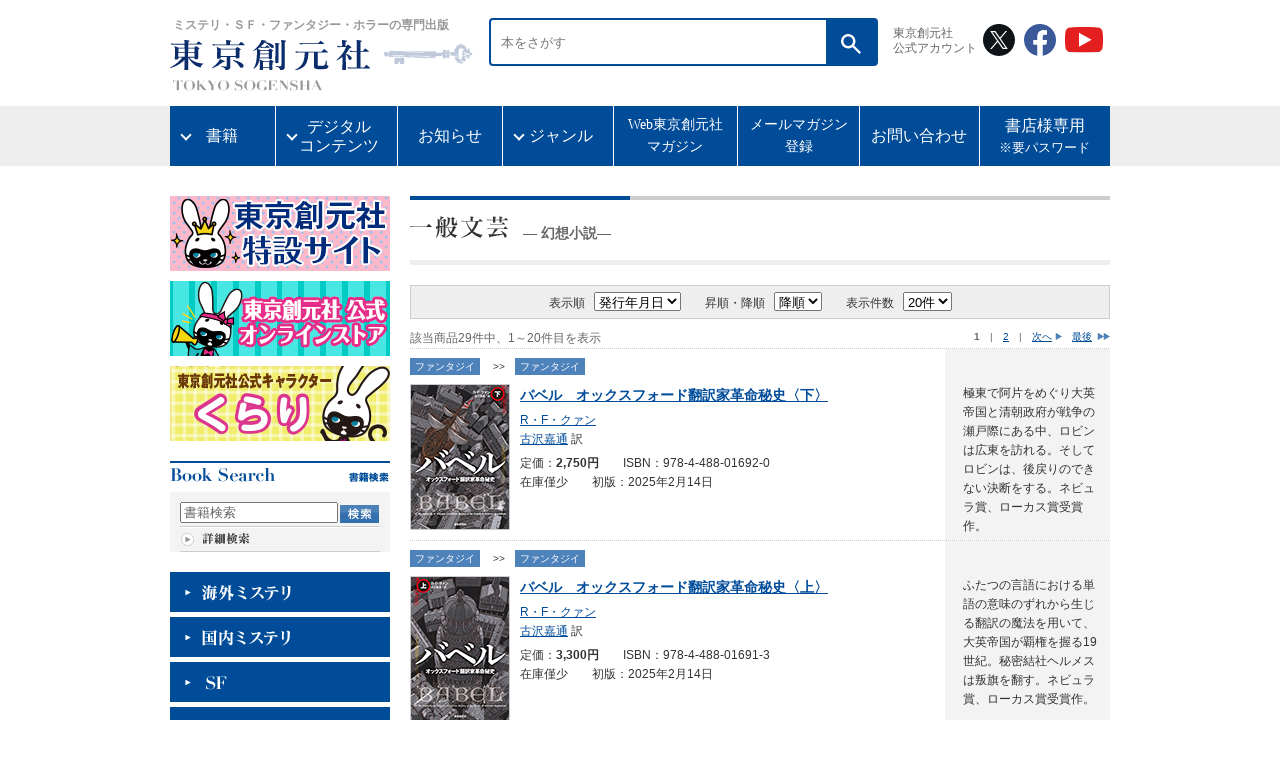

--- FILE ---
content_type: text/html;charset=Windows-31J
request_url: http://www.tsogen.co.jp/np/searchresult.html?mgen_id=628
body_size: 51009
content:
<!DOCTYPE html PUBLIC "-//W3C//DTD XHTML 1.0 Transitional//EN" "http://www.w3.org/TR/xhtml1/DTD/xhtml1-transitional.dtd">









<html xmlns="http://www.w3.org/1999/xhtml" xml:lang="ja" lang="ja">

<head>
<meta http-equiv="Content-Type" content="text/html; charset=shift_jis" />
<meta http-equiv="Content-Style-Type" content="text/css" />
<meta http-equiv="Content-Script-Type" content="text/javascript" />

<title>一般文芸 幻想小説｜東京創元社</title>
<meta name="keywords" content="一般文芸,幻想小説,本,書籍,文庫" />

<link rel="stylesheet" href="/cmn/import.css" type="text/css" />
<link rel="stylesheet" type="text/css" media="all" href="/cmn/font-st.css" />
<link rel="alternate stylesheet" type="text/css" href="/cmn/font-st.css" title="standard" />
<link rel="alternate stylesheet" type="text/css" href="/cmn/font-l.css" title="large" />


<script type="text/javascript" src="/cmn/js/main.js"></script>
<script type="text/javascript" src="/cmn/js/styleswitcher.js"></script>
<script type="text/javascript">
function doPage(s){
 document.frmSearch.page.value=s;
 document.frmSearch.submit();
}
</script>
</head>

<body id="genre">
<a name="pagetop" id="pagetop"></a>
<div id="container">

	<!-- ヘッダー -->
	<div id="header">
	






    <header id="renewalHeader">   
        <div class="head">    
            <a href="https://www.tsogen.co.jp/">
                <h1><span class="head__copy">ミステリ・ＳＦ・ファンタジー・ホラーの専門出版</span>
                <img src="/cmn/img/logo.svg" alt="東京創元社" class="head__logo"/></h1>
                <img src="/cmn/img/logo-en.svg" alt="TOKYO SOGENSHA" class="head__logoEn">
            </a>
        </div>

        <!-- 2023.8.15 再改修（1） -->
        <div class="top_search">
            <form method="post" id="" action="/np/search_r.html" class="" accept-charset="shift_jis">
                <div class="search">
                    <input type="text" name="keyword" placeholder="本をさがす" class="search__word">
                    <button type="submit" class="search__btn"><img src="/cmn/img/icon_searchGlass.svg" alt="検索する"></button>
                </div>
            </form>
        </div>


        <div class="sns-wrapper">
            <p class="sns-title">東京創元社<br>公式アカウント</p>
            <ul class="sns">
                <li><a href="https://x.com/tokyosogensha" target="_blank"><img src="/cmn/img/icon-x.svg" alt="X" width="32"></a></li>
                <li><a href="https://www.facebook.com/tokyosogensha" target="_blank"><img src="/cmn/img/icon-facebook.svg" alt="Facebook" width="32"></a></li>
                <li><a href="https://www.youtube.com/user/tokyosogensha" target="_blank"><img src="/cmn/img/icon-youtube.svg" alt="YouTube" width="38"></a></li>
            </ul>
        </div> 
    </header>
    <nav>
        <ul class="globalNav">
            <!-- 2023.8.15 再改修（2） -->
            <li class="globalNav__item wide-plus has-child"><a href="">書籍</a>
                <ul>
                    <li><a href="/np/this_month.html">新 刊</a></li>
                    <li><a href="/np/comingbooks.html">近 刊</a></li>
                </ul>
            </li>

            <li class="globalNav__item has-child"><a href="">デジタル<br>コンテンツ</a>
                <ul>
                    <li><a href="/np/ebooks.html">電子書籍</a></li>
                </ul>
            </li>
            <li class="globalNav__item"><a href="/news/">お知らせ</a></li>
            <li class="globalNav__item has-child"><a href="">ジャンル</a>
                <ul>
                    <li><a href="/np/searchresult.html?lgen_id=1">海外ミステリ</a></li>
                    <li><a href="/np/searchresult.html?lgen_id=2">国内ミステリ</a></li>
                    <li><a href="/np/searchresult.html?lgen_id=3">SF</a></li>
                    <li><a href="/np/searchresult.html?lgen_id=4">ファンタジー</a></li>
                    <li><a href="/np/searchresult.html?lgen_id=5">ホラー</a></li>
                    <li><a href="/np/searchresult.html?lgen_id=6">一般文芸</a></li>
                    <li><a href="/np/searchresult.html?lgen_id=8">コミックなど</a></li>
                    <li><a href="/np/searchresult.html?lgen_id=7">その他</a></li>
                </ul>
            </li>
            <li class="globalNav__item"><a href="https://note.com/tokyosogensha/" target="_blank">Web東京創元社<br>マガジン</a></li>
            <li class="globalNav__item"><a href="https://willap.jp/p/tsogen/mmg/">メールマガジン<br>登録</a></li>
            <li class="globalNav__item"><a href="/otoiawase.html">お問い合わせ</a></li>
            <li class="globalNav__item"><a href="/np/bookstore/index.html">書店様専用<span class="small">※要パスワード</span></a></li>
        </ul>
    </nav>
	</div>
	<!-- //ヘッダー -->

	<!-- メインコンテンツ -->
	<div id="main">

	  <div class="mainNavi">
	  
	  







<script type="text/javascript">
var doneInit = false;
function chkInit(){
 if(doneInit==false){
 	document.form1.keyword.value="";
 	doneInit = true;
 }
}
</script>

		<!-- 特設サイト一覧 -->
		<div id="lNav60thBanner" style="margin-bottom: 10px;">
			<p><a href="https://special.tsogen.co.jp/"><img src="/cmn/img/tokusetusite.jpg" alt="特設サイト一覧" width="220" height="75"></a></p>
</div>
		<!-- 60thバナー -->
		<div id="lNav60thBanner" style="margin-bottom: 10px;">
			<p><a href="https://tokyosogensha.shop"><img src="/cmn/img/onlinestorebanner.jpg" alt="オンラインストア" width="220" height="75"></a></p>
		</div>
		<!--div id="lNav60thBanner" style="margin-bottom: 10px;">
			<p><a href="https://www.tsogen.co.jp/bunko60th"><img src="/cmn/img/60syunenbannerS.jpg" alt="文庫60周年" width="220" height="75"></a></p>
		</div-->
		<div id="lNav60thBanner" style="margin-bottom: 20px;">
			<p><a href="https://www.tsogen.co.jp/news/2015/04/15042019.html"><img src="/cmn/img/kuraribanner.jpg" alt="東京創元社公式キャラクターくらり" width="220" height="75"></a></p>
		</div>
		<!-- // 60thバナー -->

        <!-- 書籍検索 -->
		<p class="columntitle"><img src="/cmn/img/t_book-search.gif" alt="書籍検索" width="219" height="14" /></p>
		<div class="columnBox">
			<form name="form1" id="form1" method="post" action="/np/search_r.html" class="booksrchForm" onsubmit="chkInit();">
			 	<p class="searchfield"><input name="keyword" type="text" value="書籍検索" onfocus="chkInit();"/></p>
			 	<p class="searchbtn"><input type="image" value="送信" src="/cmn/img/btn_book-search.gif" alt="検索" onmouseover="this.src='/cmn/img/btn_book-search_on.gif'" onmouseout="this.src='/cmn/img/btn_book-search.gif'" /></p>
			</form>
	  		<p class="morelink"><a href="/np/search.html"><img src="/cmn/img/more_search.gif" alt="詳細検索" width="70" height="13" border="0" onmouseover="this.src='/cmn/img/more_search_on.gif'" onmouseout="this.src='/cmn/img/more_search.gif'" /></a></p>
		</div>
		<!-- //書籍検索 -->

		<!-- ジャンル一覧 -->
		
		<dl class="genreMenu" id="qa01_area">
			
			<dt><a href="/np/searchresult.html?lgen_id=1"><img src="/cmn/img/genremenu01.gif" alt="海外ミステリ" width="220" height="40" border="0" onmouseover="this.src='/cmn/img/genremenu01_on.gif'" onmouseout="this.src='/cmn/img/genremenu01.gif'" /></a></dt>
			
				
				
            
            
			<dt><a href="/np/searchresult.html?lgen_id=2"><img src="/cmn/img/genremenu02.gif" alt="国内ミステリ" width="220" height="40" border="0" onmouseover="this.src='/cmn/img/genremenu02_on.gif'" onmouseout="this.src='/cmn/img/genremenu02.gif'" /></a></dt>
			
				
				
            
            
			<dt><a href="/np/searchresult.html?lgen_id=3"><img src="/cmn/img/genremenu03.gif" alt="SF" width="220" height="40" border="0" onmouseover="this.src='/cmn/img/genremenu03_on.gif'" onmouseout="this.src='/cmn/img/genremenu03.gif'" /></a></dt>
			
				
				
            
            
			<dt><a href="/np/searchresult.html?lgen_id=4"><img src="/cmn/img/genremenu04.gif" alt="ファンタジイ" width="220" height="40" border="0" onmouseover="this.src='/cmn/img/genremenu04_on.gif'" onmouseout="this.src='/cmn/img/genremenu04.gif'" /></a></dt>
			
				
				
            
            
			<dt><a href="/np/searchresult.html?lgen_id=5"><img src="/cmn/img/genremenu05.gif" alt="ホラー" width="220" height="40" border="0" onmouseover="this.src='/cmn/img/genremenu05_on.gif'" onmouseout="this.src='/cmn/img/genremenu05.gif'" /></a></dt>
			
				
				
            
            
			<dt><a href="/np/searchresult.html?lgen_id=6"><img src="/cmn/img/genremenu06.gif" alt="一般文芸" width="220" height="40" border="0" onmouseover="this.src='/cmn/img/genremenu06_on.gif'" onmouseout="this.src='/cmn/img/genremenu06.gif'" /></a></dt>
			
				
				
				
            	<dd class="textM">
            	<a href="/np/searchresult.html?mgen_id=655">一般文芸</a></dd>
            	
            	<dd class="textM">
            	<a href="/np/searchresult.html?mgen_id=656">紙魚の手帖</a></dd>
            	
            	<dd class="textM">
            	<a href="/np/searchresult.html?mgen_id=627">奇妙な味</a></dd>
            	
            	<dd class="textM">
            	<a href="/np/searchresult.html?mgen_id=628">幻想小説</a></dd>
            	
            	<dd class="textM">
            	<a href="/np/searchresult.html?mgen_id=637">歴史・奇想</a></dd>
            	
            	<dd class="textM">
            	<a href="/np/searchresult.html?mgen_id=636">歴史ロマン</a></dd>
            	
            	<dd class="textM">
            	<a href="/np/searchresult.html?mgen_id=649">ユーモア</a></dd>
            	
            	<dd class="textM">
            	<a href="/np/searchresult.html?mgen_id=648">ヤングアダルト</a></dd>
            	
            	<dd class="textM">
            	<a href="/np/searchresult.html?mgen_id=653">童話</a></dd>
            	
            	<dd class="textM">
            	<a href="/np/searchresult.html?mgen_id=654">エッセイ</a></dd>
            	
            	<dd class="textM">
            	<a href="/np/searchresult.html?mgen_id=651">全集</a></dd>
            	
            	<dd class="textM">
            	<a href="/np/searchresult.html?mgen_id=640">短編集</a></dd>
            	
            	<dd class="textM">
            	<a href="/np/searchresult.html?mgen_id=646">連作短編集</a></dd>
            	
            	<dd class="textM">
            	<a href="/np/searchresult.html?mgen_id=644">評論・研究</a></dd>
            	
            	<dd class="textM">
            	<a href="/np/searchresult.html?mgen_id=602">アンソロジー</a></dd>
            	
            	<dd class="textM">
            	<a href="/np/searchresult.html?mgen_id=650">冒険小説</a></dd>
            	
            	
            
            
			<dt><a href="/np/searchresult.html?lgen_id=8"><img src="/cmn/img/genremenu08.gif" alt="コミック・ビジュアル" width="220" height="40" border="0" onmouseover="this.src='/cmn/img/genremenu08_on.gif'" onmouseout="this.src='/cmn/img/genremenu08.gif'" /></a></dt>
			
				
				
            
            
			<dt><a href="/np/searchresult.html?lgen_id=7"><img src="/cmn/img/genremenu07.gif" alt="ノンフィクション・その他" width="220" height="40" border="0" onmouseover="this.src='/cmn/img/genremenu07_on.gif'" onmouseout="this.src='/cmn/img/genremenu07.gif'" /></a></dt>
			
				
				
            
            
 		</dl>
		<!-- //ジャンル一覧 -->

		<!-- バナー -->
	  	<ul class="bannerBox">
			<li><a href="/np/label/mystery.html"><img src="/cmn/img/bn_mysterybunko.jpg" alt="創元推理文庫海外ミステリ＆国内ミステリ" width="220" height="55" border="0" /></a></li>
			<li><a href="/np/label/horror.html"><img src="/cmn/img/bn_horrerfantasy.jpg" width="220" height="55" alt="創元推理文庫ホラー＆ファンタジイ" border="0" /></a></li>
			<li><a href="/np/label/sf.html"><img src="/cmn/img/bn_SFbunko.jpg" alt="創元SF文庫" width="220" height="55" border="0" /></a></li>
			<li><a href="/np/label/sogenlibrary.html"><img src="/cmn/img/bn_library.jpg" alt="創元ライブラリ" width="220" height="55" border="0" /></a></li>
<li><a href="/np/searchresult.html?label=19"><img src="/cmn/img/br_sogenbunko.jpg" alt="創元文芸文庫" width="220" height="55" border="0" /></a></li>
		</ul>

<!--
		<ul class="bannerBox">
			<li><a href="/np/label/climeclub.html"><img src="/cmn/img/bn_crime.jpg" alt="創元クライム・クラブ" width="220" height="55" border="0" /></a></li>
			<li><a href="/np/label/frontier.html"><img src="/cmn/img/bn_frontier.jpg" alt="ミステリ・フロンティア" width="220" height="55" border="0" /></a></li>
			<li><a href="/np/label/selection.html"><img src="/cmn/img/bn_selection.jpg" alt="海外文学セレクション" width="220" height="55" border="0" /></a></li>
		</ul>
-->
		<!-- //バナー -->

		<!-- 一覧 -->
		<div class="listBox">
			<ul>
				<li><a href="/label.html"><img src="/cmn/img/lm_label.gif" alt="レーベル（叢書）一覧" width="200" height="38" border="0" onmouseover="this.src='/cmn/img/lm_label_on.gif'" onmouseout="this.src='/cmn/img/lm_label.gif'" /></a></li>
				<li><a href="/np/serieslist.html"><img src="/cmn/img/lm_series.gif" alt="シリーズ一覧" width="200" height="38" border="0" onmouseover="this.src='/cmn/img/lm_series_on.gif'" onmouseout="this.src='/cmn/img/lm_series.gif'" /></a></li>
				<li><a href="/np/authorlist.html"><img src="/cmn/img/lm_author.gif" alt="著訳者一覧" width="200" height="38" border="0" onmouseover="this.src='/cmn/img/lm_author_on.gif'" onmouseout="this.src='/cmn/img/lm_author.gif'" /></a></li>
			</ul>
		</div>
		<!-- //一覧 -->

		<!-- アーカイブ -->
		<p class="columntitle"><img src="/cmn/img/t_archive.gif" alt="アーカイブ" width="220" height="15" /></p>
		<div class="columnBox">
			<ul>
				<li><a href="/np/archive/fair/"><img src="/cmn/img/lm-a01.gif" alt="メディア展開・PR" width="200" height="28" border="0" onmouseover="this.src='/cmn/img/lm-a01_on.gif'" onmouseout="this.src='/cmn/img/lm-a01.gif'" /></a></li>
				<li><a href="/np/archive/suisen/"><img src="/cmn/img/lm-a02.gif" alt="ご推薦をいただいた本" width="200" height="28" border="0" onmouseover="this.src='/cmn/img/lm-a02_on.gif'" onmouseout="this.src='/cmn/img/lm-a02.gif'" /></a></li>
				<li><a href="/np/archive/best/"><img src="/cmn/img/lm-a03.gif" alt="各賞・ランキング" width="200" height="28" border="0" onmouseover="this.src='/cmn/img/lm-a03_on.gif'" onmouseout="this.src='/cmn/img/lm-a03.gif'" /></a></li>
				<li><a href="/np/archive/atogaki/"><img src="/cmn/img/lm-a04.gif" alt="あとがき・解説" width="200" height="28" border="0" onmouseover="this.src='/cmn/img/lm-a04_on.gif'" onmouseout="this.src='/cmn/img/lm-a04.gif'" /></a></li>
				<li><a href="/np/archive/fukkan/"><img src="/cmn/img/lm-a05.gif" alt="復刊本" width="200" height="28" border="0" onmouseover="this.src='/cmn/img/lm-a05_on.gif'" onmouseout="this.src='/cmn/img/lm-a05.gif'" /></a></li>

				<li><a href="/np/archive/media/"><img src="/cmn/img/lm-a07.gif" alt="映像化された作品" width="200" height="28" border="0" onmouseover="this.src='/cmn/img/lm-a07_on.gif'" onmouseout="this.src='/cmn/img/lm-a07.gif'" /></a></li>
				<li><a href="/np/archive/shiryou/"><img src="/cmn/img/lm-a08.gif" alt="各種資料" width="200" height="28" border="0" onmouseover="this.src='/cmn/img/lm-a08_on.gif'" onmouseout="this.src='/cmn/img/lm-a08.gif'" /></a></li>
				<li><a href="/np/pop_obi.html"><img src="/cmn/img/lm-a09.gif" alt="POP・帯" width="200" height="28" border="0" onmouseover="this.src='/cmn/img/lm-a09_on.gif'" onmouseout="this.src='/cmn/img/lm-a09.gif'" /></a></li>
			</ul>
		</div>
		<!-- //アーカイブ -->

		<!-- 各種案内 -->
		<p class="columntitle"><img src="/cmn/img/t_info.gif" alt="各種案内" width="218" height="14" /></p>
		<div class="columnBox">
			<ul>
				<li><a href="/annai/bookcover.html"><img src="/cmn/img/lm-i01.gif" alt="無料ブックカバー" width="200" height="28" border="0" onmouseover="this.src='/cmn/img/lm-i01_on.gif'" onmouseout="this.src='/cmn/img/lm-i01.gif'" /></a></li>
				<li><a href="/wadai/signature.html"><img src="/cmn/img/lm-i02.gif" alt="ネットサイン会" width="200" height="28" border="0" onmouseover="this.src='/cmn/img/lm-i02_on.gif'" onmouseout="this.src='/cmn/img/lm-i02.gif'" /></a></li>
				<li><a href="https://www.tsogen.co.jp/np/ebooks.html"><img src="/cmn/img/lm-i04.gif" alt="電子書籍販売" width="200" height="28" border="0" onmouseover="this.src='/cmn/img/lm-i04_on.gif'" onmouseout="this.src='/cmn/img/lm-i04.gif'" /></a></li>
				<li><a href="/annai/banners.html"><img src="/cmn/img/lm-i05.gif" alt="リンク用バナー" width="200" height="28" border="0" onmouseover="this.src='/cmn/img/lm-i05_on.gif'" onmouseout="this.src='/cmn/img/lm-i05.gif'" /></a></li>


				<li><a href="/np/bookstore/index.html"><img src="/cmn/img/lm-i07.gif" alt="書店様専用" width="200" height="28" border="0" onmouseover="this.src='/cmn/img/lm-i07_on.gif'" onmouseout="this.src='/cmn/img/lm-i07.gif'" /></a></li>
                <li><a href="https://www.tsogen.co.jp/news/2012/11/091228210.html"><img src="/cmn/img/lm-i08.gif" alt="著作権者を探しています" width="200" height="28" border="0" onmouseover="this.src='/cmn/img/lm-i08_on.gif'" onmouseout="this.src='/cmn/img/lm-i08.gif'" /></a></li>
			</ul>
		</div>
		<!-- //各種案内 -->
		
		<!-- 携帯版サイト -->
<!--
		<div class="mobileBox">
			<p class="qr"><img src="/cmn/img/qr-code.gif" alt="QRコード" width="78" height="77" /></p>
			<p class="mobiletitle"><img src="/cmn/img/t_mobile.gif" alt="東京創元社携帯版サイト" width="93" height="30" /></p>
			<p class="mobiletext"><img src="/cmn/img/text_mobile.gif" alt="携帯電話で手軽に新刊・近刊情報がご覧いただけます" width="93" height="39" /></p>
			<p class="mobileurl"><a href="https://www.tsogen.co.jp/mobile/"><img src="/cmn/img/url_mobile.gif" alt="https://www.tsogen.co.jp/mobile/" width="191" height="14" border="0" /></a></p>
			<p class="morelink"><a href="mailto:?subject=東京創元社携帯版サイトURL&amp;body=https://www.tsogen.co.jp/mobile/"><img src="/cmn/img/send_mobile.gif" alt="携帯にURLを送る" width="132" height="14" onmouseover="this.src='/cmn/img/send_mobile_on.gif'" onmouseout="this.src='/cmn/img/send_mobile.gif'" /></a></p>
		</div>
-->
		<!-- //携帯版サイト -->

		<!-- バナー オリジナルグッズ -->
		<!--
		<div id="goods">
		<a href="/goods/index.html"><img src="/cmn/img/btn_goods.gif" alt="オリジナルグッズあります！" width="123" height="152"  border="0" class="pict"/></a>
		<div id="originalgoods">
		<a href="/goods/index.html"><img src="/cmn/img/goods_img.jpg" alt="オリジナルグッズあります！" width="88" border="0" class="pict"/></a>
		</div>
		</div>
		-->
		<!-- バナー オリジナルグッズ -->
	  </div>

	  <div class="mainContents">
			<!-- ページタイトル -->
			<div class="titleBox">
			<h1 class="genretitle">
			
				
                
                
                
                
                <img src="/cmn/img/t_genre06.gif" alt="一般文芸" width="99" height="22" />
                
                
            
            </h1>
            
           <strong class="mgenre textL">― 幻想小説―</strong>
            
			</div>
			<!-- //ページタイトル -->
			
			<div class="lineGray700"><hr /></div>

			
			
			<!-- 表示条件窓 -->
			<div class="displayBox">
				<form name="frmSearch" method="post" action="/np/search_r.html">
				<input type="hidden" name="page" value="1"/>
				<input type="hidden" name="lgen_id" value="0">
				<input type="hidden" name="mgen_id" value="628">
					<dl>
						<dt class="textM">表示順</dt>
						<dd>
							<select name="field" onchange="document.frmSearch.submit();"><option value="web_date" selected="selected">発行年月日</option>
								<option value="goods_yomi">書名</option>
								<option value="s_writer">著者名</option>
								<option value="isbn_code">ISBN</option></select>
						</dd>
						<dt class="textM">昇順・降順</dt>
						<dd>
							<select name="order" onchange="document.frmSearch.submit();"><option value="ASC">昇順</option>
								<option value="DESC" selected="selected">降順</option></select>
						</dd>
						<dt class="textM">表示件数</dt>
						<dd>
							<select name="limit" onchange="document.frmSearch.submit();"><option value="20" selected="selected">20件</option>
								<option value="30">30件</option>
								<option value="50">50件</option></select>
						</dd>
					</dl>
				</form>
			</div>
			<!-- //表示条件窓 -->

			<!-- ページャー -->
			<div class="pagerBox">
			
			<p class="pageNow textM">該当商品29件中、1～20件目を表示</p><p class="pageNavi textS" style="white-space:nowrap;"><strong>1</strong>　|　<a href="/np/searchresult.html?mgen_id=628&page=2" onclick="doPage(2);return false;">2</a>　|　<a href="/np/searchresult.html?mgen_id=628&page=2" class="next" onclick="doPage(2);return false;">次へ</a>　<a href="/np/searchresult.html?mgen_id=628&page=2" onclick="doPage(2);return false;" class="last">最後</a></p>

			<div class="lineDot700"><hr /></div>
			</div>
			<!-- //ページャー -->

			
			
			
			
			






			<div class="booklistBox">
				
				<p class="genrenavi textS"><a href="/np/searchresult.html?lgen_id=4">ファンタジイ</a>
				　&gt;&gt;　<a href="/np/searchresult.html?mgen_id=418">ファンタジイ</a>
				</p>
				
				<p class="listcover"><a href="/np/isbn/9784488016920"><img src="/img/cover_image_s/1692.jpg" alt="バベル　オックスフォード翻訳家革命秘史〈下〉" width="98" border="0" /></a></p>
				<div class="listbook">
					
					<p class="title">
						<a href="/np/isbn/9784488016920"><strong>
						
						<span class="textL">バベル　オックスフォード翻訳家革命秘史〈下〉</span>
						<br />
						
						</strong></a>
					</p>
					
					
					<p class="author textM"><a href="/np/author/2420">R・F・クァン</a><br /><a href="/np/author/1237">古沢嘉通</a> 訳</p>
					
					<p class="textM">定価：<strong>2,750円</strong>　　ISBN：978-4-488-01692-0</p>
					
					<p class="textM">在庫僅少　　初版：2025年2月14日</p>
					
					
					
				</div>
				<div class="introBox textM">
					<p>極東で阿片をめぐり大英帝国と清朝政府が戦争の瀬戸際にある中、ロビンは広東を訪れる。そしてロビンは、後戻りのできない決断をする。ネビュラ賞、ローカス賞受賞作。&nbsp;</p>
				</div>
				<div class="lineDot700"><hr /></div>
			</div>


			
			
			
			






			<div class="booklistBox">
				
				<p class="genrenavi textS"><a href="/np/searchresult.html?lgen_id=4">ファンタジイ</a>
				　&gt;&gt;　<a href="/np/searchresult.html?mgen_id=418">ファンタジイ</a>
				</p>
				
				<p class="listcover"><a href="/np/isbn/9784488016913"><img src="/img/cover_image_s/1691.jpg" alt="バベル　オックスフォード翻訳家革命秘史〈上〉" width="98" border="0" /></a></p>
				<div class="listbook">
					
					<p class="title">
						<a href="/np/isbn/9784488016913"><strong>
						
						<span class="textL">バベル　オックスフォード翻訳家革命秘史〈上〉</span>
						<br />
						
						</strong></a>
					</p>
					
					
					<p class="author textM"><a href="/np/author/2420">R・F・クァン</a><br /><a href="/np/author/1237">古沢嘉通</a> 訳</p>
					
					<p class="textM">定価：<strong>3,300円</strong>　　ISBN：978-4-488-01691-3</p>
					
					<p class="textM">在庫僅少　　初版：2025年2月14日</p>
					
					
					
				</div>
				<div class="introBox textM">
					<p>ふたつの言語における単語の意味のずれから生じる翻訳の魔法を用いて、大英帝国が覇権を握る19世紀。秘密結社ヘルメスは叛旗を翻す。ネビュラ賞、ローカス賞受賞作。&nbsp;</p>
				</div>
				<div class="lineDot700"><hr /></div>
			</div>


			
			
			
			






			<div class="booklistBox">
				
				<p class="genrenavi textS"><a href="/np/searchresult.html?lgen_id=6">一般文芸</a>
				　&gt;&gt;　<a href="/np/searchresult.html?mgen_id=628">幻想小説</a>
				</p>
				
				<p class="listcover"><a href="/np/isbn/9784488803131"><img src="/img/cover_image_s/80313.jpg" alt="無垢なる花たちのためのユートピア" width="98" border="0" /></a></p>
				<div class="listbook">
					
					<p class="title">
						<a href="/np/isbn/9784488803131"><strong>
						
						<span class="textL">無垢なる花たちのためのユートピア</span>
						<br />
						
						</strong></a>
					</p>
					
					
					<p class="author textM"><a href="/np/author/2295">川野芽生</a></p>
					
					<p class="textM">定価：<strong>990円</strong>　　ISBN：978-4-488-80313-1</p>
					
					<p class="textM">在庫あり　　初版：2024年9月27日</p>
					
					
					
				</div>
				<div class="introBox textM">
					<p>少年たちをのせて天空をゆく船、ひとが人形に変化する奇病が蔓延した村、機械の身体を持つ青年と植物に身を覆われた少女との出会い。幻想文学の新旗手による初小説集、遂に文庫化。&nbsp;</p>
				</div>
				<div class="lineDot700"><hr /></div>
			</div>


			
			
			
			






			<div class="booklistBox">
				
				<p class="genrenavi textS"><a href="/np/searchresult.html?lgen_id=6">一般文芸</a>
				　&gt;&gt;　<a href="/np/searchresult.html?mgen_id=628">幻想小説</a>
				</p>
				
				<p class="listcover"><a href="/np/isbn/9784488011345"><img src="/img/cover_image_s/1134.jpg" alt="シャドウプレイ" width="98" border="0" /></a></p>
				<div class="listbook">
					
					<p class="title">
						<a href="/np/isbn/9784488011345"><strong>
						
						<span class="textL">シャドウプレイ</span>
						<br />
						
						</strong></a>
					</p>
					
					
					<p class="author textM"><a href="/np/author/162">ジョセフ・オコーナー</a><br /><a href="/np/author/1220">栩木伸明</a> 訳</p>
					
					<p class="textM">定価：<strong>3,520円</strong>　　ISBN：978-4-488-01134-5</p>
					
					<p class="textM">在庫あり　　初版：2024年5月10日</p>
					
					
					
				</div>
				<div class="introBox textM">
					<p>1800年代後半、ロンドン。アイルランド出身のブラム・ストーカーが、劇場支配人の激務をこなしながら、いかにかの不朽の名作『吸血鬼ドラキュラ』を生み出したかの物語。&nbsp;</p>
				</div>
				<div class="lineDot700"><hr /></div>
			</div>


			
			
			
			






			<div class="booklistBox">
				
				<p class="genrenavi textS"><a href="/np/searchresult.html?lgen_id=6">一般文芸</a>
				　&gt;&gt;　<a href="/np/searchresult.html?mgen_id=628">幻想小説</a>
				</p>
				
				<p class="listcover"><a href="/np/isbn/9784488029012"><img src="/img/cover_image_s/2901.jpg" alt="羅刹国通信" width="98" border="0" /></a></p>
				<div class="listbook">
					
					<p class="title">
						<a href="/np/isbn/9784488029012"><strong>
						
						<span class="textL">羅刹国通信</span>
						<br />
						
						</strong></a>
					</p>
					
					
					<p class="author textM"><a href="/np/author/477">津原泰水</a></p>
					
					<p class="textM">定価：<strong>1,980円</strong>　　ISBN：978-4-488-02901-2</p>
					
					<p class="textM">在庫あり　　初版：2024年4月26日</p>
					
					
					
				</div>
				<div class="introBox textM">
					<p>羅を選べば、怒りが蔽う。刹を選べば、悪意が蔓延る。ならば私は、羅を選ぶわ──虚無の地獄で繋がった少年と少女の魂の行方。鬼才の幻視文学の頂点となる傑作！&nbsp;</p>
				</div>
				<div class="lineDot700"><hr /></div>
			</div>


			
			
			
			






			<div class="booklistBox">
				
				<p class="genrenavi textS"><a href="/np/searchresult.html?lgen_id=6">一般文芸</a>
				　&gt;&gt;　<a href="/np/searchresult.html?mgen_id=628">幻想小説</a>
				</p>
				
				<p class="listcover"><a href="/np/isbn/9784488011369"><img src="/img/cover_image_s/1136.jpg" alt="ある晴れたＸデイに" width="98" border="0" /></a></p>
				<div class="listbook">
					
					<p class="title">
						<a href="/np/isbn/9784488011369"><strong>
						
						<span class="textL">ある晴れたＸデイに</span>
						<br />
						<span class="textM"></span>
						</strong></a>
					</p>
					
					
					<p class="author textM"><a href="/np/author/2306">マリー・ルイーゼ・カシュニッツ</a><br /><a href="/np/author/1730">酒寄進一</a> 編訳</p>
					
					<p class="textM">定価：<strong>2,310円</strong>　　ISBN：978-4-488-01136-9</p>
					
					<p class="textM">在庫あり　　初版：2024年4月26日</p>
					
					
					
				</div>
				<div class="introBox textM">
					<p>ある母親は、世界が滅亡する日が気がかりで詳細な手記を執筆するが……。戦後ドイツを代表する女性作家が描く、日常に忍びこむ幻想。『その昔、N市では』に続く15編の傑作集！&nbsp;</p>
				</div>
				<div class="lineDot700"><hr /></div>
			</div>


			
			
			
			






			<div class="booklistBox">
				
				<p class="genrenavi textS"><a href="/np/searchresult.html?lgen_id=6">一般文芸</a>
				　&gt;&gt;　<a href="/np/searchresult.html?mgen_id=628">幻想小説</a>
				</p>
				
				<p class="listcover"><a href="/np/isbn/9784488016838"><img src="/img/cover_image_s/1683.jpg" alt="最後の三角形" width="98" border="0" /></a></p>
				<div class="listbook">
					
					<p class="title">
						<a href="/np/isbn/9784488016838"><strong>
						
						<span class="textL">最後の三角形</span>
						<br />
						<span class="textM"></span>
						</strong></a>
					</p>
					
					
					<p class="author textM"><a href="/np/author/2154">ジェフリー・フォード</a><br /><a href="/np/author/2155">谷垣暁美</a> 編訳</p>
					
					<p class="textM">定価：<strong>3,850円</strong>　　ISBN：978-4-488-01683-8</p>
					
					<p class="textM">在庫あり　　初版：2023年8月31日</p>
					
					
					
				</div>
				<div class="introBox textM">
					<p>閉塞的な街で孤独な男女が魔術的陰謀を追う表題作ほか、天才科学者によってボトルに封じられた大都市の物語「ダルサリー」など、繊細な技巧と大胆な奇想による１４編を収録。&nbsp;</p>
				</div>
				<div class="lineDot700"><hr /></div>
			</div>


			
			
			
			






			<div class="booklistBox">
				
				<p class="genrenavi textS"><a href="/np/searchresult.html?lgen_id=6">一般文芸</a>
				　&gt;&gt;　<a href="/np/searchresult.html?mgen_id=628">幻想小説</a>
				</p>
				
				<p class="listcover"><a href="/np/isbn/9784488011178"><img src="/img/cover_image_s/1117.jpg" alt="その昔、N市では" width="98" border="0" /></a></p>
				<div class="listbook">
					
					<p class="title">
						<a href="/np/isbn/9784488011178"><strong>
						
						<span class="textL">その昔、N市では</span>
						<br />
						<span class="textM"></span>
						</strong></a>
					</p>
					
					
					<p class="author textM"><a href="/np/author/2306">マリー・ルイーゼ・カシュニッツ</a><br /><a href="/np/author/1730">酒寄進一</a> 編訳</p>
					
					<p class="textM">定価：<strong>2,200円</strong>　　ISBN：978-4-488-01117-8</p>
					
					<p class="textM">在庫あり　　初版：2022年9月30日</p>
					
					
					
				</div>
				<div class="introBox textM">
					<p>ある日突然、部屋の中に謎の大きな鳥が現れて消えなくなり……。日常に忍びこむ幻想。戦慄の人間心理。戦後ドイツを代表する女性作家の名作を集成した、全15作の傑作集！&nbsp;</p>
				</div>
				<div class="lineDot700"><hr /></div>
			</div>


			
			
			
			






			<div class="booklistBox">
				
				<p class="genrenavi textS"><a href="/np/searchresult.html?lgen_id=6">一般文芸</a>
				　&gt;&gt;　<a href="/np/searchresult.html?mgen_id=628">幻想小説</a>
				</p>
				
				<p class="listcover"><a href="/np/isbn/9784488028589"><img src="/img/cover_image_s/2858.jpg" alt="無垢なる花たちのためのユートピア" width="98" border="0" /></a></p>
				<div class="listbook">
					
					<p class="title">
						<a href="/np/isbn/9784488028589"><strong>
						
						<span class="textL">無垢なる花たちのためのユートピア</span>
						　<span class="textM">【単行本版】</span><br />
						
						</strong></a>
					</p>
					
					
					<p class="author textM"><a href="/np/author/2295">川野芽生</a></p>
					
					<p class="textM">定価：<strong>1,870円</strong>　　ISBN：978-4-488-02858-9</p>
					
					
					<p class="textM"><span class="red">在庫なし</span>　　初版：2022年6月24日</p>
					
					
				</div>
				<div class="introBox textM">
					<p>少年たちをのせて天空をゆく船、ひとが人形に変化する奇病が蔓延した村、機械の身体を持つ男と植物に身を覆われた少女との出会い……。幻想文学の新鋭による初の小説集。 &nbsp;</p>
				</div>
				<div class="lineDot700"><hr /></div>
			</div>


			
			
			
			






			<div class="booklistBox">
				
				<p class="genrenavi textS"><a href="/np/searchresult.html?lgen_id=6">一般文芸</a>
				　&gt;&gt;　<a href="/np/searchresult.html?mgen_id=628">幻想小説</a>
				</p>
				
				<p class="listcover"><a href="/np/isbn/9784488028541"><img src="/img/cover_image_s/2854.jpg" alt="旅書簡集　ゆきあってしあさって" width="98" border="0" /></a></p>
				<div class="listbook">
					
					<p class="title">
						<a href="/np/isbn/9784488028541"><strong>
						
						<span class="textL">旅書簡集　ゆきあってしあさって</span>
						<br />
						
						</strong></a>
					</p>
					
					
					<p class="author textM"><a href="/np/author/1869">高山羽根子</a>／<a href="/np/author/1837">酉島伝法</a>／<a href="/np/author/2274">倉田タカシ</a></p>
					
					<p class="textM">定価：<strong>1,760円</strong>　　ISBN：978-4-488-02854-1</p>
					
					<p class="textM">在庫あり　　初版：2022年1月28日</p>
					
					
					
				</div>
				<div class="introBox textM">
					<p>三人の作家がそれぞれ架空の土地をめぐる旅に出た。旅先から送り合う、手紙、スケッチ、写真――27の幻想旅情リレー書簡。&nbsp;</p>
				</div>
				<div class="lineDot700"><hr /></div>
			</div>


			
			
			
			






			<div class="booklistBox">
				
				<p class="genrenavi textS"><a href="/np/searchresult.html?lgen_id=6">一般文芸</a>
				　&gt;&gt;　<a href="/np/searchresult.html?mgen_id=628">幻想小説</a>
				</p>
				
				<p class="listcover"><a href="/np/isbn/9784488016678"><img src="/img/cover_image_s/1667.jpg" alt="言葉人形" width="98" border="0" /></a></p>
				<div class="listbook">
					
					<p class="title">
						<a href="/np/isbn/9784488016678"><strong>
						
						<span class="textL">言葉人形</span>
						<br />
						<span class="textM"></span>
						</strong></a>
					</p>
					
					
					<p class="author textM"><a href="/np/author/2154">ジェフリー・フォード</a><br /><a href="/np/author/2155">谷垣暁美</a> 編訳</p>
					
					<p class="textM">定価：<strong>3,300円</strong>　　ISBN：978-4-488-01667-8</p>
					
					<p class="textM">在庫あり　　初版：2018年12月21日</p>
					
					
					
				</div>
				<div class="introBox textM">
					<p>魔術師、故郷、儚さ、分身、天使と悪魔のチェスセット、折り紙細工、光の研究、幻影の王国……現代幻想文学の巨人の精髄ともいうべき13篇を収める傑作選。日本オリジナル編集。&nbsp;</p>
				</div>
				<div class="lineDot700"><hr /></div>
			</div>


			
			
			
			






			<div class="booklistBox">
				
				<p class="genrenavi textS"><a href="/np/searchresult.html?lgen_id=4">ファンタジイ</a>
				　&gt;&gt;　<a href="/np/searchresult.html?mgen_id=418">ファンタジイ</a>
				</p>
				
				<p class="listcover"><a href="/np/isbn/9784488010553"><img src="/img/cover_image_s/1055.jpg" alt="堆塵館" width="98" border="0" /></a></p>
				<div class="listbook">
					
					<p class="title">
						<a href="/np/isbn/9784488010553"><strong>
						
						<span class="textL">堆塵館</span>
						<br />
						<span class="textM"></span>
						</strong></a>
					</p>
					
					
					<p class="author textM"><a href="/np/author/2006">エドワード・ケアリー</a><br /><a href="/np/author/2007">古屋美登里</a> 訳</p>
					
					<p class="textM">定価：<strong>3,300円</strong>　　ISBN：978-4-488-01055-3</p>
					
					<p class="textM">在庫僅少　　初版：2016年9月30日</p>
					
					
					
				</div>
				<div class="introBox textM">
					<p>屑で財をなしたアイアマンガー一族。そんな一族のひとり、十五歳のクロッドはある日外の世界から来た少女に出会うが……。『望楼館追想』の著者が満を持しておくる超大作。&nbsp;</p>
				</div>
				<div class="lineDot700"><hr /></div>
			</div>


			
			
			
			






			<div class="booklistBox">
				
				<p class="genrenavi textS"><a href="/np/searchresult.html?lgen_id=4">ファンタジイ</a>
				　&gt;&gt;　<a href="/np/searchresult.html?mgen_id=457">幻想文学</a>
				</p>
				
				<p class="listcover"><a href="/np/isbn/9784488014605"><img src="/img/cover_image_s/1460.jpg" alt="人生の真実" width="98" border="0" /></a></p>
				<div class="listbook">
					
					<p class="title">
						<a href="/np/isbn/9784488014605"><strong>
						
						<span class="textL">人生の真実</span>
						<br />
						
						</strong></a>
					</p>
					
					
					<p class="author textM"><a href="/np/author/2008">グレアム・ジョイス</a><br /><a href="/np/author/1236">市田泉</a> 訳</p>
					
					<p class="textM">定価：<strong>2,750円</strong>　　ISBN：978-4-488-01460-5</p>
					
					
					<p class="textM"><span class="red">在庫なし</span>　　初版：2016年7月22日</p>
					
					
				</div>
				<div class="introBox textM">
					<p>千里眼を持つ女家長マーサの決断により、赤ん坊はヴァイン家の八人の女たちに育てられることになった――生と死と家族の姿を鮮やかに描き上げた、世界幻想文学大賞受賞作。&nbsp;</p>
				</div>
				<div class="lineDot700"><hr /></div>
			</div>


			
			
			
			






			<div class="booklistBox">
				
				<p class="genrenavi textS"><a href="/np/searchresult.html?lgen_id=6">一般文芸</a>
				　&gt;&gt;　<a href="/np/searchresult.html?mgen_id=628">幻想小説</a>
				</p>
				
				<p class="listcover"><a href="/np/isbn/9784488016609"><img src="/img/cover_image_s/1660.jpg" alt="モッキンバードの娘たち" width="98" border="0" /></a></p>
				<div class="listbook">
					
					<p class="title">
						<a href="/np/isbn/9784488016609"><strong>
						
						<span class="textL">モッキンバードの娘たち</span>
						<br />
						
						</strong></a>
					</p>
					
					
					<p class="author textM"><a href="/np/author/1983">ショーン・ステュアート</a><br /><a href="/np/author/1984">鈴木潤</a> 訳</p>
					
					<p class="textM">定価：<strong>2,090円</strong>　　ISBN：978-4-488-01660-9</p>
					
					
					<p class="textM"><span class="red">在庫なし</span>　　初版：2016年3月11日</p>
					
					
				</div>
				<div class="introBox textM">
					<p>不思議な力を使う母が亡くなったとき、わたしはなぜか、六人の〈乗り手〉が降りてくる能力を受け継がされた。その力は、わたしをどこに導くのか？　世界幻想文学大賞候補作。&nbsp;</p>
				</div>
				<div class="lineDot700"><hr /></div>
			</div>


			
			
			
			






			<div class="booklistBox">
				
				<p class="genrenavi textS"><a href="/np/searchresult.html?lgen_id=6">一般文芸</a>
				　&gt;&gt;　<a href="/np/searchresult.html?mgen_id=637">歴史・奇想</a>
				</p>
				
				<p class="listcover"><a href="/np/isbn/9784488070762"><img src="/img/cover_image_s/7076.jpg" alt="ハザール事典　女性版" width="98" border="0" /></a></p>
				<div class="listbook">
					
					<p class="title">
						<a href="/np/isbn/9784488070762"><strong>
						
						<span class="textL">ハザール事典　女性版</span>
						<br />
						<span class="textM"></span>
						</strong></a>
					</p>
					
					
					<p class="author textM"><a href="/np/author/1628">ミロラド・パヴィチ</a><br /><a href="/np/author/1386">工藤幸雄</a> 訳</p>
					
					<p class="textM">定価：<strong>1,650円</strong>　　ISBN：978-4-488-07076-2</p>
					
					<p class="textM">在庫あり　　初版：2015年11月27日</p>
					
					
					
				</div>
				<div class="introBox textM">
					<p>実在した謎の民族ハザールに関する四五項目からなる事典小説。キリスト教、イスラーム教、ユダヤ教関連の項目は皆、傑作短編。男女版どちらから、どの項目から読みますか？&nbsp;</p>
				</div>
				<div class="lineDot700"><hr /></div>
			</div>


			
			
			
			






			<div class="booklistBox">
				
				<p class="genrenavi textS"><a href="/np/searchresult.html?lgen_id=6">一般文芸</a>
				　&gt;&gt;　<a href="/np/searchresult.html?mgen_id=637">歴史・奇想</a>
				</p>
				
				<p class="listcover"><a href="/np/isbn/9784488070755"><img src="/img/cover_image_s/7075.jpg" alt="ハザール事典　男性版" width="98" border="0" /></a></p>
				<div class="listbook">
					
					<p class="title">
						<a href="/np/isbn/9784488070755"><strong>
						
						<span class="textL">ハザール事典　男性版</span>
						<br />
						<span class="textM"></span>
						</strong></a>
					</p>
					
					
					<p class="author textM"><a href="/np/author/1628">ミロラド・パヴィチ</a><br /><a href="/np/author/1386">工藤幸雄</a> 訳</p>
					
					<p class="textM">定価：<strong>1,650円</strong>　　ISBN：978-4-488-07075-5</p>
					
					<p class="textM">在庫あり　　初版：2015年11月27日</p>
					
					
					
				</div>
				<div class="introBox textM">
					<p>実在した謎の民族ハザールに関する四五項目からなる事典小説。キリスト教、イスラーム教、ユダヤ教関連の項目は皆、傑作短編。男女版どちらから、どの項目から読みますか？&nbsp;</p>
				</div>
				<div class="lineDot700"><hr /></div>
			</div>


			
			
			
			






			<div class="booklistBox">
				
				<p class="genrenavi textS"><a href="/np/searchresult.html?lgen_id=6">一般文芸</a>
				　&gt;&gt;　<a href="/np/searchresult.html?mgen_id=628">幻想小説</a>
				</p>
				
				<p class="listcover"><a href="/np/isbn/9784488016593"><img src="/img/cover_image_s/1659.jpg" alt="12人の蒐集家／ティーショップ" width="98" border="0" /></a></p>
				<div class="listbook">
					
					<p class="title">
						<a href="/np/isbn/9784488016593"><strong>
						
						<span class="textL">12人の蒐集家／ティーショップ</span>
						<br />
						
						</strong></a>
					</p>
					
					
					<p class="author textM"><a href="/np/author/1973">ゾラン・ジヴコヴィッチ</a><br /><a href="/np/author/1091">山田順子</a> 訳</p>
					
					<p class="textM">定価：<strong>1,760円</strong>　　ISBN：978-4-488-01659-3</p>
					
					
					<p class="textM"><span class="red">在庫なし</span>　　初版：2015年11月27日</p>
					
					
				</div>
				<div class="introBox textM">
					<p>謎の情熱に囚われた人々を描く連作「12人の蒐集家」に、〝物語のお茶〟が紡ぎ出す中編「ティーショップ」を併載。東欧のボルヘスが魔術的筆致で描き出す、箱庭の如き迷宮世界。&nbsp;</p>
				</div>
				<div class="lineDot700"><hr /></div>
			</div>


			
			
			
			






			<div class="booklistBox">
				
				<p class="genrenavi textS"><a href="/np/searchresult.html?lgen_id=6">一般文芸</a>
				　&gt;&gt;　<a href="/np/searchresult.html?mgen_id=628">幻想小説</a>
				</p>
				
				<p class="listcover"><a href="/np/isbn/9784488027285"><img src="/img/cover_image_s/2728.jpg" alt="ディオニュソスの蛹" width="98" border="0" /></a></p>
				<div class="listbook">
					
					<p class="title">
						<a href="/np/isbn/9784488027285"><strong>
						
						<span class="textL">ディオニュソスの蛹</span>
						<br />
						
						</strong></a>
					</p>
					
					
					<p class="author textM"><a href="/np/author/1868">小島てるみ</a></p>
					
					<p class="textM">定価：<strong>1,980円</strong>　　ISBN：978-4-488-02728-5</p>
					
					
					<p class="textM"><span class="red">在庫なし</span>　　初版：2014年2月28日</p>
					
					
				</div>
				<div class="introBox textM">
					<p>ナポリであてもなく暮らす少年アルカンジェロ。亡き母宛に届いた一通の手紙が、彼の運命を大きく変えてゆく。禁断の愛と芸術による癒しを、ブエノスアイレスを舞台に描く。&nbsp;</p>
				</div>
				<div class="lineDot700"><hr /></div>
			</div>


			
			
			
			






			<div class="booklistBox">
				
				<p class="genrenavi textS"><a href="/np/searchresult.html?lgen_id=4">ファンタジイ</a>
				　&gt;&gt;　<a href="/np/searchresult.html?mgen_id=457">幻想文学</a>
				</p>
				
				<p class="listcover"><a href="/np/isbn/9784488016531"><img src="/img/cover_image_s/1653.jpg" alt="孤児の物語〈II〉" width="98" border="0" /></a></p>
				<div class="listbook">
					
					<p class="title">
						<a href="/np/isbn/9784488016531"><strong>
						
						<span class="textL">孤児の物語〈II〉</span>
						<br />
						<span class="textM"></span>
						</strong></a>
					</p>
					
					
					<p class="author textM"><a href="/np/author/1803">キャサリン・Ｍ・ヴァレンテ</a><br /><a href="/np/author/1343">井辻朱美</a> 訳</p>
					
					<p class="textM">定価：<strong>6,160円</strong>　　ISBN：978-4-488-01653-1</p>
					
					
					<p class="textM"><span class="red">在庫なし</span>　　初版：2013年6月28日</p>
					
					
				</div>
				<div class="introBox textM">
					<p>皇女の婚礼の片隅で、ふたたび瞼に書かれた物語は始まる。万華鏡のなかの世界。摩訶不思議な謎の宴。飽くことなく語られる魔物の物語は、すべてが収束し、大団円を迎える。&nbsp;</p>
				</div>
				<div class="lineDot700"><hr /></div>
			</div>


			
			
			
			






			<div class="booklistBox">
				
				<p class="genrenavi textS"><a href="/np/searchresult.html?lgen_id=4">ファンタジイ</a>
				　&gt;&gt;　<a href="/np/searchresult.html?mgen_id=457">幻想文学</a>
				</p>
				
				<p class="listcover"><a href="/np/isbn/9784488016524"><img src="/img/cover_image_s/1652.jpg" alt="孤児の物語〈I〉" width="98" border="0" /></a></p>
				<div class="listbook">
					
					<p class="title">
						<a href="/np/isbn/9784488016524"><strong>
						
						<span class="textL">孤児の物語〈I〉</span>
						<br />
						<span class="textM"></span>
						</strong></a>
					</p>
					
					
					<p class="author textM"><a href="/np/author/1803">キャサリン・Ｍ・ヴァレンテ</a><br /><a href="/np/author/1343">井辻朱美</a> 訳</p>
					
					<p class="textM">定価：<strong>6,050円</strong>　　ISBN：978-4-488-01652-4</p>
					
					
					<p class="textM"><span class="red">在庫なし</span>　　初版：2013年1月30日</p>
					
					
				</div>
				<div class="introBox textM">
					<p>魔物と呼ばれた女童がスルタンの息子に語って聞かせる摩訶不思議な物語の数々。めくるめく物語の迷宮で、現代のシェラザードが語る稀代の奇書。ミソピーイク賞受賞。&nbsp;</p>
				</div>
				<div class="lineDot700"><hr /></div>
			</div>


			

			<!-- ページャー -->
			<div class="pagerBox">
			
			<p class="pageNow textM">該当商品29件中、1～20件目を表示</p><p class="pageNavi textS" style="white-space:nowrap;"><strong>1</strong>　|　<a href="/np/searchresult.html?mgen_id=628&page=2" onclick="doPage(2);return false;">2</a>　|　<a href="/np/searchresult.html?mgen_id=628&page=2" class="next" onclick="doPage(2);return false;">次へ</a>　<a href="/np/searchresult.html?mgen_id=628&page=2" onclick="doPage(2);return false;" class="last">最後</a></p>

			</div>
			<!-- //ページャー -->
			
    </div>
	  <div class="pagetopBox textM"><a href="#pagetop" class="arrow02">ページTOPに戻る</a></div>
	
	</div>
	<!-- //メインコンテンツ -->

	<!-- フッタ -->
	<div id="footer">
	



    <!-- ★全ページ共通footer -->
    <footer id="renewalFooter">
        <div class="foot-wrapper">
            <p class="logo-footer"><a href="/"><img src="/cmn/img/logo-foot.svg" alt="東京創元社" width="150"></a></p>
            <div class="sitemap">
                <ul class="grid-3rows">
                    <li class="item"><a href="/np/searchresult.html?lgen_id=1">海外ミステリ</a></li>
                    <li class="item"><a href="/np/searchresult.html?lgen_id=2">国内ミステリ</a></li>
                    <li class="item"><a href="/np/searchresult.html?lgen_id=3">SF</a></li>
                    <li class="item"><a href="/np/searchresult.html?lgen_id=4">ファンタジイ</a></li>
                    <li class="item"><a href="/np/searchresult.html?lgen_id=5">ホラー</a></li>
                    <li class="item"><a href="/np/searchresult.html?lgen_id=6">一般文芸</a></li>
                    <li class="item"><a href="/np/searchresult.html?lgen_id=8">コミック・ビジュアル</a></li>
                    <li class="item"><a href="/np/searchresult.html?lgen_id=7">ノンフィクション・その他</a></li>
                    <li class="item"><a href="/np/searchresult.html?mgen_id=656">紙魚の手帖</a></li>
                    <li class="item"><a href="https://www.webmysteries.jp/" target="_blank">Web東京創元社マガジン</a></li>
                    <li class="item"><a href="/np/ebooks.html">電子書籍</a></li>
                </ul>

                <ul class="grid-3rows">
                    <li class="item"><a href="/award/ayukawa/">鮎川哲也賞</a></li>
                    <li class="item"><a href="/award/sogenmystery/">創元ミステリ短編賞</a></li>
                    <li class="item"><a href="/award/sfss/">創元SF短編賞</a></li>
                    <li class="item"><a href="/award/fantasy/">創元ファンタジイ新人賞</a></li>
                </ul>

                <ul class="grid-3rows">
                    <li class="item"><a href="/kaisha/index.html">会社案内</a></li>
                    <li class="item"><a href="/kaisha/saiyou_johou.html">採用情報</a></li>
                    <li class="item"><a href="/otoiawase.html">お問い合わせ</a></li>
                    <li class="item"><a href="/news/">お知らせ</a></li>
                    <li class="item"><a href="/annai/faq.html">FAQ</a></li>
                    <li class="item"><a href="https://willap.jp/p/tsogen/mmg/">メールマガジン</a></li>
                    <li class="item"><a href="/np/bookstore/index.html">書店様専用ページ</a></li>
                    <li class="item"><a href="http://www.tsogen.co.jp/news/2012/11/143/">著作権者を探しています</a></li>
                </ul>

                <ul class="grid-3rows">
                    <li class="item"><a href="/help/riyou_kiyaku.html#11">特定商取引法</a></li>
                    <li class="item"><a href="/help/privacy_kiyaku.html">プライバシーポリシー</a></li>
                    <li class="item"><a href="/help/riyou_kiyaku.html">利用規約</a></li>
                    <li class="item"><a href="/help/sitemap.html">サイトマップ</a></li>
                    <li class="item"><a href="/np/search.html">詳細検索</a></li>
                </ul>
            </div>
            <p class="copyright"><small>&copy; 2022 TOKYO SOGENSHA Co.,Ltd.</small></p>
        </div>
        <!-- 下層ページ スムーススクロール -->
        <script type="text/javascript" src="/cmn/js/jquery-1.9.1.min.js"></script>
        <script>
            $('.pagetopBox').click(function () {
            $('body,html').animate({
                scrollTop: 0
            }, 500);
            return false;
            });
        </script>
        <!-- //下層ページ スムーススクロール -->
    </footer>
    <!-- //★全ページ共通footer -->
	</div>
	<!-- //フッタ -->
	
</div>
</body>
</html>




--- FILE ---
content_type: text/css
request_url: http://www.tsogen.co.jp/cmn/search.css
body_size: 852
content:
@charset "shift_jis";

/*
===== CONTENTS =========================================

 // Site Outline //

	Site Name:  東京創元社
	URL:  http://www.tsogen.co.jp/


 // Font-size Adjustment //

	71% = 10px
	86% = 12px
	100% = 14px
	114% = 16px
	129% = 18px


 // CSS Index //

	1: 

=======================================================
*/

/*------------------------------
 // 1: Text
------------------------------ */
#search #main .resultText {
	margin-top: 10px;
	margin-bottom: 10px;
}

#search .searchtitle {
	width: 128px;
	float: left;
}

#search .titlecomment {
	width: 572px;
	float: left;
}

/*------------------------------
 // 1: searchBox
------------------------------ */
#search #main .searchBox {
	margin-bottom: 20px;
	padding: 10px;
	text-align: center;
	background-color: #eee;
	border: 1px solid #ccc;
}

#search #main .searchBox .srchwindow {
	margin-bottom: 10px;
}

#search #main .searchBox th,
#search #main .searchBox td {
	padding: 5px;
	text-align: left;
}

#search #main .searchBox th {
	font-weight: normal;
	white-space: nowrap;
}

#search #main .searchBox input.keyword{
	width: 300px;
	color: #666;
	margin-top: 2px;
	voice-family:"\"}\""; voice-family:inherit; width:300px;
}	html>body input.keyword{width:305px;}

#search #main .searchBox input.booktitle{
	width: 250px;
	color: #666;
	margin-top: 2px;
	voice-family:"\"}\""; voice-family:inherit; width:250px;
}	html>body input.booktitle{width:255px;}

#search #main .searchBox input.authorname{
	width: 250px;
	color: #666;
	margin-top: 2px;
	voice-family:"\"}\""; voice-family:inherit; width:250px;
}	html>body input.authorname{width:255px;}

#search #main .searchBox input.isbn{
	width: 60px;
	color: #666;
	margin-top: 2px;
	voice-family:"\"}\""; voice-family:inherit; width:60px;
}	html>body input.isbncode{width:65px;}

#search #main .searchBox input.year{
	width: 60px;
	color: #666;
	margin-top: 2px;
	voice-family:"\"}\""; voice-family:inherit; width:60px;
}	html>body input.year{width:65px;}

#search #main .searchBox input.month{
	width: 40px;
	color: #666;
	margin-top: 2px;
	voice-family:"\"}\""; voice-family:inherit; width:40px;
}	html>body input.month{width:45px;}

#search #main .srchwindow02 {
	padding: 5px;
	text-align: center;
}

#search #main .srchwindow02 dt,
#search #main .srchwindow02 dd {
	display: inline;
}

#search #main .srchwindow02 dt {
	margin-right: 5px;
}

#search #main .srchwindow02 dd {
	margin-right: 20px;
}

#search #main .srchwindow02 th {
	width: 10%;
	white-space: nowrap;
}

#search #main .srchwindow02 td {
	width: 90%;
}

#search #main .srchwindow02 .item {
	margin: 0 10px 0 20px;
}

/*------------------------------
 // 1: genreListBox
------------------------------ */
#search #main .genreListBox {
	margin-top: 20px;
	padding-top: 10px;
	border-top: 2px solid #004c99;
}

#search #main .genreListBox .genrelistTitle {
	margin-bottom: 20px;
}

#search #main .genreListBox dl {
	margin-top: 10px;
	margin-bottom: 10px;
}

#search #main .genreListBox dt {
	padding-left: 20px;
	background: url(img/arrow04_on.gif) 0 0.3em no-repeat;
}

#search #main .genreListBox dd {
	padding-top: 5px;
	padding-left: 20px;
}

--- FILE ---
content_type: image/svg+xml
request_url: http://www.tsogen.co.jp/cmn/img/icon_searchGlass.svg
body_size: 270
content:
<svg xmlns="http://www.w3.org/2000/svg" viewBox="0 0 16.61 16.61"><defs><style>.cls-1{fill:#fff;fill-rule:evenodd;}</style></defs><g id="レイヤー_2" data-name="レイヤー 2"><g id="レイヤー_1-2" data-name="レイヤー 1"><path class="cls-1" d="M10.89,9.48a6,6,0,1,0-1.41,1.41l5.71,5.72,1.42-1.42ZM8.83,3.17a4,4,0,1,1-5.66,0A4,4,0,0,1,8.83,3.17Z"></path></g></g></svg>